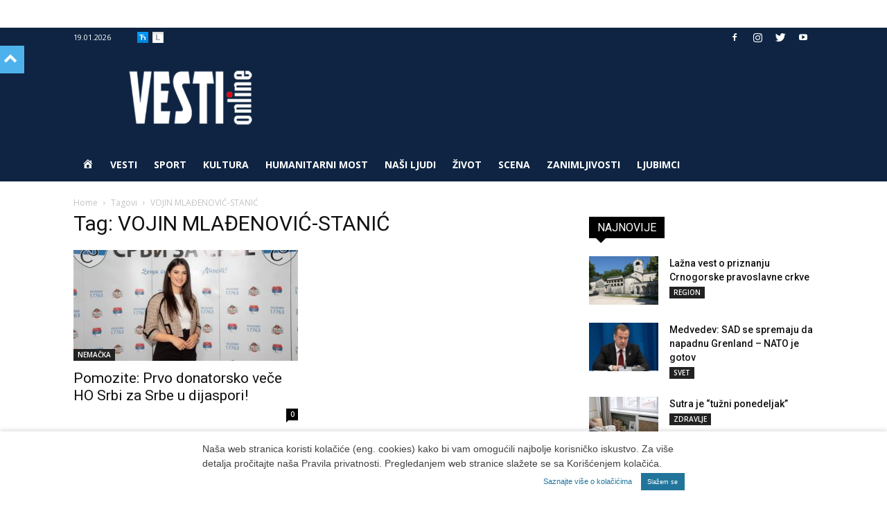

--- FILE ---
content_type: text/html; charset=UTF-8
request_url: https://www.vesti-online.com/tag/vojin-mladenovic-stanic/
body_size: 20171
content:
<!doctype html >
<!--[if IE 8]>    <html class="ie8" lang="en"> <![endif]-->
<!--[if IE 9]>    <html class="ie9" lang="en"> <![endif]-->
<!--[if gt IE 8]><!--> <html lang="en-US"> <!--<![endif]-->
<head>
    <meta charset="UTF-8" />
    <meta name="viewport" content="width=device-width, initial-scale=1.0">
        <style>
	/* Custom BSA_PRO Styles */

	/* fonts */

	/* form */
	.bsaProOrderingForm { background-color: #020202 !important; color: #ffffff !important; }
	.bsaProInput input,
	.bsaProInput input[type='file'],
	.bsaProSelectSpace select,
	.bsaProInputsRight .bsaInputInner,
	.bsaProInputsRight .bsaInputInner label { background-color: #ff3d3d !important; color: #532670 !important; }
	.bsaProPrice  { color: #841f23 !important; }
	.bsaProDiscount  { background-color: #cccccc !important; color: #e0e0e0 !important; }
	.bsaProOrderingForm .bsaProSubmit,
	.bsaProOrderingForm .bsaProSubmit:hover,
	.bsaProOrderingForm .bsaProSubmit:active { background-color: #c6c6c6 !important; color: #7c7c7c !important; }

	/* alerts */
	.bsaProAlert,
	.bsaProAlert > a,
	.bsaProAlert > a:hover,
	.bsaProAlert > a:focus {  }
	.bsaProAlertSuccess {  }
	.bsaProAlertFailed {  }

	/* stats */
	.bsaStatsWrapper .ct-chart .ct-series.ct-series-b .ct-bar,
	.bsaStatsWrapper .ct-chart .ct-series.ct-series-b .ct-line,
	.bsaStatsWrapper .ct-chart .ct-series.ct-series-b .ct-point,
	.bsaStatsWrapper .ct-chart .ct-series.ct-series-b .ct-slice.ct-donut { stroke: #673AB7 !important; }

	.bsaStatsWrapper  .ct-chart .ct-series.ct-series-a .ct-bar,
	.bsaStatsWrapper .ct-chart .ct-series.ct-series-a .ct-line,
	.bsaStatsWrapper .ct-chart .ct-series.ct-series-a .ct-point,
	.bsaStatsWrapper .ct-chart .ct-series.ct-series-a .ct-slice.ct-donut { stroke: #FBCD39 !important; }

	/* Custom CSS */
	</style>		<script id="wp-gdpr-cookie-notice-script-utils" type="text/javascript">
					( function( exports ) {
			function isGoogleBot() {
				return navigator.userAgent && ( -1 !== navigator.userAgent.indexOf( 'Googlebot' ) || -1 !== navigator.userAgent.indexOf( 'Speed Insights' ) );
			}

			function cookiesAccepted( cookieType ) {
				var cookieParts = ( '; ' + document.cookie ).split( '; wp_gdpr_cookie_preferences=' );
				var cookie      = 2 === cookieParts.length ? cookieParts.pop().split( ';' ).shift() : '';

				cookieType = cookieType || 'functional';

				if ( ! cookie.length ) {
					return false;
				}

				try {
					cookie = JSON.parse( decodeURIComponent( cookie ) );
				} catch ( error ) {
					return false;
				}

				if ( ! cookie.last_modified || cookie.last_modified < 1560644006) {
					return false;
				}

				if ( ! cookie[ cookieType ] ) {
					return false;
				}

				return true;
			}

			function onAcceptCookies( callback ) {
				document.addEventListener( 'wpGdprCookieNotice.acceptCookies', function() {
					callback( exports.wpGdprCookieNoticeUtils );
				});
			}

			function isNoticeActive() {
				if ( cookiesAccepted() ) {
					return false;
				}

				if ( isGoogleBot() ) {
					return false;
				}

				return true;
			}

			exports.wpGdprCookieNoticeUtils = {
				cookiesAccepted: cookiesAccepted,
				onAcceptCookies: onAcceptCookies,
				isNoticeActive: isNoticeActive
			};
		})( window );
				</script>
		<meta name='robots' content='index, follow, max-image-preview:large, max-snippet:-1, max-video-preview:-1' />

	<!-- This site is optimized with the Yoast SEO plugin v23.7 - https://yoast.com/wordpress/plugins/seo/ -->
	<title>VOJIN MLAĐENOVIĆ-STANIĆ Архиве - Vesti online</title>
	<link rel="canonical" href="https://www.vesti-online.com/tag/vojin-mladenovic-stanic/" />
	<meta property="og:locale" content="en_US" />
	<meta property="og:type" content="article" />
	<meta property="og:title" content="VOJIN MLAĐENOVIĆ-STANIĆ Архиве - Vesti online" />
	<meta property="og:url" content="https://www.vesti-online.com/tag/vojin-mladenovic-stanic/" />
	<meta property="og:site_name" content="Vesti online" />
	<meta name="twitter:card" content="summary_large_image" />
	<script type="application/ld+json" class="yoast-schema-graph">{"@context":"https://schema.org","@graph":[{"@type":"CollectionPage","@id":"https://www.vesti-online.com/tag/vojin-mladenovic-stanic/","url":"https://www.vesti-online.com/tag/vojin-mladenovic-stanic/","name":"VOJIN MLAĐENOVIĆ-STANIĆ Архиве - Vesti online","isPartOf":{"@id":"https://www.vesti-online.com/#website"},"primaryImageOfPage":{"@id":"https://www.vesti-online.com/tag/vojin-mladenovic-stanic/#primaryimage"},"image":{"@id":"https://www.vesti-online.com/tag/vojin-mladenovic-stanic/#primaryimage"},"thumbnailUrl":"https://www.vesti-online.com/wp-content/uploads/2024/05/1-SZS-E-PR-tekst-14.05.2024.jpg","breadcrumb":{"@id":"https://www.vesti-online.com/tag/vojin-mladenovic-stanic/#breadcrumb"},"inLanguage":"en-US"},{"@type":"ImageObject","inLanguage":"en-US","@id":"https://www.vesti-online.com/tag/vojin-mladenovic-stanic/#primaryimage","url":"https://www.vesti-online.com/wp-content/uploads/2024/05/1-SZS-E-PR-tekst-14.05.2024.jpg","contentUrl":"https://www.vesti-online.com/wp-content/uploads/2024/05/1-SZS-E-PR-tekst-14.05.2024.jpg","width":1600,"height":1066,"caption":"Anđeoski glas: Branka Zečević"},{"@type":"BreadcrumbList","@id":"https://www.vesti-online.com/tag/vojin-mladenovic-stanic/#breadcrumb","itemListElement":[{"@type":"ListItem","position":1,"name":"Почетна","item":"https://www.vesti-online.com/"},{"@type":"ListItem","position":2,"name":"VOJIN MLAĐENOVIĆ-STANIĆ"}]},{"@type":"WebSite","@id":"https://www.vesti-online.com/#website","url":"https://www.vesti-online.com/","name":"Vesti online","description":"","potentialAction":[{"@type":"SearchAction","target":{"@type":"EntryPoint","urlTemplate":"https://www.vesti-online.com/?s={search_term_string}"},"query-input":{"@type":"PropertyValueSpecification","valueRequired":true,"valueName":"search_term_string"}}],"inLanguage":"en-US"}]}</script>
	<!-- / Yoast SEO plugin. -->


<link rel="alternate" type="application/rss+xml" title="Vesti online &raquo; Feed" href="https://www.vesti-online.com/feed/" />
<!-- managing ads with Advanced Ads – https://wpadvancedads.com/ -->		<script>
			//@formatter:off
			/**
  * based on domready (c) Dustin Diaz 2014 - License MIT
  * https://github.com/ded/domready
  */
advanced_ads_ready = ( function() {
  var fns = [], listener
    , doc = typeof document === 'object' && document
    , hack = doc && doc.documentElement.doScroll
    , domContentLoaded = 'DOMContentLoaded'
    , loaded = doc && (hack ? /^loaded|^c/ : /^loaded|^i|^c/).test(doc.readyState)

  if (!loaded && doc){
    listener = function () {
	  doc.removeEventListener(domContentLoaded, listener)
	  window.removeEventListener( "load", listener );
	  loaded = 1
	  while (listener = fns.shift()) listener()
	}
	  
	doc.addEventListener(domContentLoaded, listener )
	window.addEventListener( 'load', listener );
  }

  return function (fn) {
    loaded ? setTimeout(fn, 0) : fns.push(fn)
  }
} )();
</script><link rel='stylesheet' id='vo-stats-css-css' href='https://www.vesti-online.com/wp-content/plugins/vo-statistics/css/statistics.css?ver=5fb0a8dfec089e1b2cb22266dab6b05e' type='text/css' media='all' />
<link rel='stylesheet' id='dashicons-css' href='https://www.vesti-online.com/wp-includes/css/dashicons.css?ver=5fb0a8dfec089e1b2cb22266dab6b05e' type='text/css' media='all' />
<link rel='stylesheet' id='menu-icons-extra-css' href='https://www.vesti-online.com/wp-content/plugins/menu-icons/css/extra.css?ver=0.13.15' type='text/css' media='all' />
<style id='pdfemb-pdf-embedder-viewer-style-inline-css' type='text/css'>
.wp-block-pdfemb-pdf-embedder-viewer{max-width:none}

</style>
<link rel='stylesheet' id='unslider-css-css' href='https://www.vesti-online.com/wp-content/plugins/advanced-ads-slider/public/assets/css/unslider.css?ver=1.4.5' type='text/css' media='all' />
<link rel='stylesheet' id='slider-css-css' href='https://www.vesti-online.com/wp-content/plugins/advanced-ads-slider/public/assets/css/slider.css?ver=1.4.5' type='text/css' media='all' />
<link rel='stylesheet' id='buy_sell_ads_pro_main_stylesheet-css' href='https://www.vesti-online.com/wp-content/plugins/bsa-plugin-pro-scripteo/frontend/css/asset/style.css?v=4.3.1&#038;ver=5fb0a8dfec089e1b2cb22266dab6b05e' type='text/css' media='all' />
<link rel='stylesheet' id='buy_sell_ads_pro_user_panel-css' href='https://www.vesti-online.com/wp-content/plugins/bsa-plugin-pro-scripteo/frontend/css/asset/user-panel.css?ver=5fb0a8dfec089e1b2cb22266dab6b05e' type='text/css' media='all' />
<link rel='stylesheet' id='buy_sell_ads_pro_template_stylesheet-css' href='https://www.vesti-online.com/wp-content/plugins/bsa-plugin-pro-scripteo/frontend/css/all.css?ver=5fb0a8dfec089e1b2cb22266dab6b05e' type='text/css' media='all' />
<link rel='stylesheet' id='buy_sell_ads_pro_animate_stylesheet-css' href='https://www.vesti-online.com/wp-content/plugins/bsa-plugin-pro-scripteo/frontend/css/asset/animate.css?ver=5fb0a8dfec089e1b2cb22266dab6b05e' type='text/css' media='all' />
<link rel='stylesheet' id='buy_sell_ads_pro_chart_stylesheet-css' href='https://www.vesti-online.com/wp-content/plugins/bsa-plugin-pro-scripteo/frontend/css/asset/chart.css?ver=5fb0a8dfec089e1b2cb22266dab6b05e' type='text/css' media='all' />
<link rel='stylesheet' id='buy_sell_ads_pro_carousel_stylesheet-css' href='https://www.vesti-online.com/wp-content/plugins/bsa-plugin-pro-scripteo/frontend/css/asset/bsa.carousel.css?ver=5fb0a8dfec089e1b2cb22266dab6b05e' type='text/css' media='all' />
<link rel='stylesheet' id='buy_sell_ads_pro_materialize_stylesheet-css' href='https://www.vesti-online.com/wp-content/plugins/bsa-plugin-pro-scripteo/frontend/css/asset/material-design.css?ver=5fb0a8dfec089e1b2cb22266dab6b05e' type='text/css' media='all' />
<link rel='stylesheet' id='jquery-ui-css' href='https://www.vesti-online.com/wp-content/plugins/bsa-plugin-pro-scripteo/frontend/css/asset/ui-datapicker.css?ver=5fb0a8dfec089e1b2cb22266dab6b05e' type='text/css' media='all' />
<link rel='stylesheet' id='crp-public-css' href='https://www.vesti-online.com/wp-content/plugins/custom-related-posts/dist/public.css?ver=1.6.4' type='text/css' media='all' />
<link rel='stylesheet' id='sp-news-public-css' href='https://www.vesti-online.com/wp-content/plugins/sp-news-and-widget/assets/css/wpnw-public.css?ver=5.0.1' type='text/css' media='all' />
<link rel='stylesheet' id='td-plugin-framework-css' href='https://www.vesti-online.com/wp-content/plugins/td-api-plugin/css/style.css?ver=5fb0a8dfec089e1b2cb22266dab6b05e' type='text/css' media='all' />
<link rel='stylesheet' id='source-affix-plugin-styles-css' href='https://www.vesti-online.com/wp-content/plugins/source-affix/assets/css/public.css?ver=2.0.0' type='text/css' media='all' />
<link rel='stylesheet' id='td-plugin-multi-purpose-css' href='https://www.vesti-online.com/wp-content/plugins/td-composer/td-multi-purpose/style.css?ver=3328da2481dfce47ccb29fd8f8bc649a' type='text/css' media='all' />
<link rel='stylesheet' id='google-fonts-style-css' href='https://fonts.googleapis.com/css?family=Open+Sans%3A300italic%2C400%2C400italic%2C600%2C600italic%2C700%7CRoboto%3A300%2C400%2C400italic%2C500%2C500italic%2C700%2C900&#038;ver=9.6.1' type='text/css' media='all' />
<link rel='stylesheet' id='addtoany-css' href='https://www.vesti-online.com/wp-content/plugins/add-to-any/addtoany.min.css?ver=1.16' type='text/css' media='all' />
<link rel='stylesheet' id='td-theme-css' href='https://www.vesti-online.com/wp-content/themes/Newspaper/style.css?ver=9.6.1' type='text/css' media='all' />
<link rel='stylesheet' id='td-theme-child-css' href='https://www.vesti-online.com/wp-content/themes/Newspaper-child/style.css?ver=9.6.1c' type='text/css' media='all' />
<script type="text/javascript" id="addtoany-core-js-before">
/* <![CDATA[ */
window.a2a_config=window.a2a_config||{};a2a_config.callbacks=[];a2a_config.overlays=[];a2a_config.templates={};
/* ]]> */
</script>
<script type="text/javascript" defer src="https://static.addtoany.com/menu/page.js" id="addtoany-core-js"></script>
<script type="text/javascript" src="https://www.vesti-online.com/wp-content/plugins/enable-jquery-migrate-helper/js/jquery/jquery-1.12.4-wp.js?ver=1.12.4-wp" id="jquery-core-js"></script>
<script type="text/javascript" src="https://www.vesti-online.com/wp-content/plugins/enable-jquery-migrate-helper/js/jquery-migrate/jquery-migrate-1.4.1-wp.js?ver=1.4.1-wp" id="jquery-migrate-js"></script>
<script type="text/javascript" defer src="https://www.vesti-online.com/wp-content/plugins/add-to-any/addtoany.min.js?ver=1.1" id="addtoany-jquery-js"></script>
<script type="text/javascript" src="https://www.vesti-online.com/wp-content/plugins/advanced-ads-slider/public/assets/js/unslider.min.js?ver=1.4.5" id="unslider-js-js"></script>
<script type="text/javascript" src="https://www.vesti-online.com/wp-content/plugins/advanced-ads-slider/public/assets/js/jquery.event.move.js?ver=1.4.5" id="unslider-move-js-js"></script>
<script type="text/javascript" src="https://www.vesti-online.com/wp-content/plugins/advanced-ads-slider/public/assets/js/jquery.event.swipe.js?ver=1.4.5" id="unslider-swipe-js-js"></script>
<script type="text/javascript" id="thickbox-js-extra">
/* <![CDATA[ */
var thickboxL10n = {"next":"Next >","prev":"< Prev","image":"Image","of":"of","close":"Close","noiframes":"This feature requires inline frames. You have iframes disabled or your browser does not support them.","loadingAnimation":"https:\/\/www.vesti-online.com\/wp-includes\/js\/thickbox\/loadingAnimation.gif"};
/* ]]> */
</script>
<script type="text/javascript" src="https://www.vesti-online.com/wp-includes/js/thickbox/thickbox.js?ver=3.1-20121105" id="thickbox-js"></script>
<script type="text/javascript" src="https://www.vesti-online.com/wp-includes/js/underscore.min.js?ver=1.13.4" id="underscore-js"></script>
<script type="text/javascript" src="https://www.vesti-online.com/wp-includes/js/shortcode.js?ver=5fb0a8dfec089e1b2cb22266dab6b05e" id="shortcode-js"></script>
<script type="text/javascript" src="https://www.vesti-online.com/wp-admin/js/media-upload.js?ver=5fb0a8dfec089e1b2cb22266dab6b05e" id="media-upload-js"></script>
<script type="text/javascript" src="https://www.vesti-online.com/wp-content/plugins/bsa-plugin-pro-scripteo/frontend/js/script.js?ver=5fb0a8dfec089e1b2cb22266dab6b05e" id="buy_sell_ads_pro_js_script-js"></script>
<script type="text/javascript" src="https://www.vesti-online.com/wp-content/plugins/bsa-plugin-pro-scripteo/frontend/js/jquery.viewportchecker.js?ver=5fb0a8dfec089e1b2cb22266dab6b05e" id="buy_sell_ads_pro_viewport_checker_js_script-js"></script>
<script type="text/javascript" src="https://www.vesti-online.com/wp-content/plugins/bsa-plugin-pro-scripteo/frontend/js/chart.js?ver=5fb0a8dfec089e1b2cb22266dab6b05e" id="buy_sell_ads_pro_chart_js_script-js"></script>
<script type="text/javascript" src="https://www.vesti-online.com/wp-content/plugins/bsa-plugin-pro-scripteo/frontend/js/bsa.carousel.js?ver=5fb0a8dfec089e1b2cb22266dab6b05e" id="buy_sell_ads_pro_carousel_js_script-js"></script>
<script type="text/javascript" src="https://www.vesti-online.com/wp-content/plugins/bsa-plugin-pro-scripteo/frontend/js/jquery.simplyscroll.js?ver=5fb0a8dfec089e1b2cb22266dab6b05e" id="buy_sell_ads_pro_simply_scroll_js_script-js"></script>
<script type="text/javascript" src="https://www.vesti-online.com/wp-content/plugins/advanced-ads/public/assets/js/advanced.js?ver=1.17.2" id="advanced-ads-advanced-js-js"></script>
<script type="text/javascript" id="advanced-ads-responsive-js-extra">
/* <![CDATA[ */
var advanced_ads_responsive = {"reload_on_resize":"1"};
/* ]]> */
</script>
<script type="text/javascript" src="https://www.vesti-online.com/wp-content/plugins/advanced-ads-responsive/public/assets/js/script.js?ver=1.8.9" id="advanced-ads-responsive-js"></script>
<script type="text/javascript" id="advanced_ads_pro/visitor_conditions-js-extra">
/* <![CDATA[ */
var advanced_ads_pro_visitor_conditions = {"referrer_cookie_name":"advanced_ads_pro_visitor_referrer","referrer_exdays":"365","page_impr_cookie_name":"advanced_ads_page_impressions","page_impr_exdays":"3650"};
/* ]]> */
</script>
<script type="text/javascript" src="https://www.vesti-online.com/wp-content/plugins/advanced-ads-pro/modules/advanced-visitor-conditions/inc/conditions.min.js?ver=2.6.2" id="advanced_ads_pro/visitor_conditions-js"></script>
<script type="text/javascript" src="https://www.vesti-online.com/wp-content/plugins/advanced-ads-pro/assets/advanced-ads-pro.js?ver=2.6.2" id="advanced-ds-pro/front-js"></script>
<script type="text/javascript" src="https://www.vesti-online.com/wp-content/plugins/advanced-ads-pro/modules/cache-busting/inc/postscribe.js?ver=2.0.8" id="krux/postscribe-js"></script>
<script type="text/javascript" id="advanced-ads-pro/cache_busting-js-extra">
/* <![CDATA[ */
var advanced_ads_pro_ajax_object = {"ajax_url":"https:\/\/www.vesti-online.com\/wp-admin\/admin-ajax.php","lazy_load_module_enabled":"","lazy_load":{"default_offset":0,"offsets":[]},"moveintohidden":""};
/* ]]> */
</script>
<script type="text/javascript" src="https://www.vesti-online.com/wp-content/plugins/advanced-ads-pro/modules/cache-busting/inc/base.js?ver=2.6.2" id="advanced-ads-pro/cache_busting-js"></script>
<script type="text/javascript" src="https://www.vesti-online.com/wp-content/themes/Newspaper-child/js/js.cookie.js?ver=5fb0a8dfec089e1b2cb22266dab6b05e" id="kd-transliterate-cookie-js"></script>
<script type="text/javascript" src="https://www.vesti-online.com/wp-content/themes/Newspaper-child/js/jquery.transliterate-min.js?ver=1.1.1" id="kd-transliterate-jquery-js"></script>
<script type="text/javascript" src="https://www.vesti-online.com/wp-content/themes/Newspaper-child/js/transliterate.js?ver=1.1.1" id="kd-transliterate-js-js"></script>
<script type="text/javascript" src="https://www.vesti-online.com/wp-content/themes/Newspaper-child/js/imageauthor.js?ver=1.0" id="kd-imageauthor-js-js"></script>
<script type="text/javascript" id="vo-stats-js-js-extra">
/* <![CDATA[ */
var statsAjax = {"ajaxurl":"https:\/\/www.vesti-online.com\/wp-admin\/admin-ajax.php"};
/* ]]> */
</script>
<script type="text/javascript" src="https://www.vesti-online.com/wp-content/plugins/vo-statistics/js/vo-stats.js?ver=5fb0a8dfec089e1b2cb22266dab6b05e" id="vo-stats-js-js"></script>

<link rel='stylesheet' id='778747-css' href='//www.vesti-online.com/wp-content/uploads/custom-css-js/778747.css?v=9833' type="text/css" media='all' />
<script type="text/javascript">
		var advadsCfpQueue = [];
		var advadsCfpAd = function( adID ){
			if ( 'undefined' == typeof advadsProCfp ) { advadsCfpQueue.push( adID ) } else { advadsProCfp.addElement( adID ) }
		};
		</script>			<script>
				window.tdwGlobal = {"adminUrl":"https:\/\/www.vesti-online.com\/wp-admin\/","wpRestNonce":"cff317c710","wpRestUrl":"https:\/\/www.vesti-online.com\/wp-json\/","permalinkStructure":"\/%postname%\/"};
			</script>
			<!--[if lt IE 9]><script src="https://cdnjs.cloudflare.com/ajax/libs/html5shiv/3.7.3/html5shiv.js"></script><![endif]-->
            <!-- VO Stats 0.3.1 -->
        <script>
            window.vo_stats_nonce = '89045466ee';
            window.vo_post_id = '776335';
            window.vo_data = 'eyJpcCI6IjE4LjIyNC40My44MCIsInNlc3Npb24iOiJkZTducnVjZmpuOThxdHY0MG5oNWtqdnQ4ciIsInBhdGgiOiJcL3RhZ1wvdm9qaW4tbWxhZGVub3ZpYy1zdGFuaWNcLyJ9';
        </script>
        <style type="text/css">.recentcomments a{display:inline !important;padding:0 !important;margin:0 !important;}</style>
<!-- JS generated by theme -->

<script>
    
    

	    var tdBlocksArray = []; //here we store all the items for the current page

	    //td_block class - each ajax block uses a object of this class for requests
	    function tdBlock() {
		    this.id = '';
		    this.block_type = 1; //block type id (1-234 etc)
		    this.atts = '';
		    this.td_column_number = '';
		    this.td_current_page = 1; //
		    this.post_count = 0; //from wp
		    this.found_posts = 0; //from wp
		    this.max_num_pages = 0; //from wp
		    this.td_filter_value = ''; //current live filter value
		    this.is_ajax_running = false;
		    this.td_user_action = ''; // load more or infinite loader (used by the animation)
		    this.header_color = '';
		    this.ajax_pagination_infinite_stop = ''; //show load more at page x
	    }


        // td_js_generator - mini detector
        (function(){
            var htmlTag = document.getElementsByTagName("html")[0];

	        if ( navigator.userAgent.indexOf("MSIE 10.0") > -1 ) {
                htmlTag.className += ' ie10';
            }

            if ( !!navigator.userAgent.match(/Trident.*rv\:11\./) ) {
                htmlTag.className += ' ie11';
            }

	        if ( navigator.userAgent.indexOf("Edge") > -1 ) {
                htmlTag.className += ' ieEdge';
            }

            if ( /(iPad|iPhone|iPod)/g.test(navigator.userAgent) ) {
                htmlTag.className += ' td-md-is-ios';
            }

            var user_agent = navigator.userAgent.toLowerCase();
            if ( user_agent.indexOf("android") > -1 ) {
                htmlTag.className += ' td-md-is-android';
            }

            if ( -1 !== navigator.userAgent.indexOf('Mac OS X')  ) {
                htmlTag.className += ' td-md-is-os-x';
            }

            if ( /chrom(e|ium)/.test(navigator.userAgent.toLowerCase()) ) {
               htmlTag.className += ' td-md-is-chrome';
            }

            if ( -1 !== navigator.userAgent.indexOf('Firefox') ) {
                htmlTag.className += ' td-md-is-firefox';
            }

            if ( -1 !== navigator.userAgent.indexOf('Safari') && -1 === navigator.userAgent.indexOf('Chrome') ) {
                htmlTag.className += ' td-md-is-safari';
            }

            if( -1 !== navigator.userAgent.indexOf('IEMobile') ){
                htmlTag.className += ' td-md-is-iemobile';
            }

        })();




        var tdLocalCache = {};

        ( function () {
            "use strict";

            tdLocalCache = {
                data: {},
                remove: function (resource_id) {
                    delete tdLocalCache.data[resource_id];
                },
                exist: function (resource_id) {
                    return tdLocalCache.data.hasOwnProperty(resource_id) && tdLocalCache.data[resource_id] !== null;
                },
                get: function (resource_id) {
                    return tdLocalCache.data[resource_id];
                },
                set: function (resource_id, cachedData) {
                    tdLocalCache.remove(resource_id);
                    tdLocalCache.data[resource_id] = cachedData;
                }
            };
        })();

    
    
var td_viewport_interval_list=[{"limitBottom":767,"sidebarWidth":228},{"limitBottom":1018,"sidebarWidth":300},{"limitBottom":1140,"sidebarWidth":324}];
var td_animation_stack_effect="type0";
var tds_animation_stack=true;
var td_animation_stack_specific_selectors=".entry-thumb, img";
var td_animation_stack_general_selectors=".td-animation-stack img, .td-animation-stack .entry-thumb, .post img";
var td_ajax_url="https:\/\/www.vesti-online.com\/wp-admin\/admin-ajax.php?td_theme_name=Newspaper&v=9.6.1";
var td_get_template_directory_uri="https:\/\/www.vesti-online.com\/wp-content\/themes\/Newspaper";
var tds_snap_menu="snap";
var tds_logo_on_sticky="";
var tds_header_style="";
var td_please_wait="Please wait...";
var td_email_user_pass_incorrect="User or password incorrect!";
var td_email_user_incorrect="Email or username incorrect!";
var td_email_incorrect="Email incorrect!";
var tds_more_articles_on_post_enable="";
var tds_more_articles_on_post_time_to_wait="";
var tds_more_articles_on_post_pages_distance_from_top=0;
var tds_theme_color_site_wide="#4db2ec";
var tds_smart_sidebar="";
var tdThemeName="Newspaper";
var td_magnific_popup_translation_tPrev="Previous (Left arrow key)";
var td_magnific_popup_translation_tNext="Next (Right arrow key)";
var td_magnific_popup_translation_tCounter="%curr% of %total%";
var td_magnific_popup_translation_ajax_tError="The content from %url% could not be loaded.";
var td_magnific_popup_translation_image_tError="The image #%curr% could not be loaded.";
var tdDateNamesI18n={"month_names":["January","February","March","April","May","June","July","August","September","October","November","December"],"month_names_short":["Jan","Feb","Mar","Apr","May","Jun","Jul","Aug","Sep","Oct","Nov","Dec"],"day_names":["Sunday","Monday","Tuesday","Wednesday","Thursday","Friday","Saturday"],"day_names_short":["Sun","Mon","Tue","Wed","Thu","Fri","Sat"]};
var td_ad_background_click_link="";
var td_ad_background_click_target="";
</script>


<!-- Header style compiled by theme -->

<style>
    
.td-header-wrap .td-header-top-menu-full,
    .td-header-wrap .top-header-menu .sub-menu {
        background-color: #0e2442;
    }
    .td-header-style-8 .td-header-top-menu-full {
        background-color: transparent;
    }
    .td-header-style-8 .td-header-top-menu-full .td-header-top-menu {
        background-color: #0e2442;
        padding-left: 15px;
        padding-right: 15px;
    }

    .td-header-wrap .td-header-top-menu-full .td-header-top-menu,
    .td-header-wrap .td-header-top-menu-full {
        border-bottom: none;
    }


    
    .td-header-wrap .td-header-menu-wrap-full,
    .td-header-menu-wrap.td-affix,
    .td-header-style-3 .td-header-main-menu,
    .td-header-style-3 .td-affix .td-header-main-menu,
    .td-header-style-4 .td-header-main-menu,
    .td-header-style-4 .td-affix .td-header-main-menu,
    .td-header-style-8 .td-header-menu-wrap.td-affix,
    .td-header-style-8 .td-header-top-menu-full {
		background-color: #0e2442;
    }


    .td-boxed-layout .td-header-style-3 .td-header-menu-wrap,
    .td-boxed-layout .td-header-style-4 .td-header-menu-wrap,
    .td-header-style-3 .td_stretch_content .td-header-menu-wrap,
    .td-header-style-4 .td_stretch_content .td-header-menu-wrap {
    	background-color: #0e2442 !important;
    }


    @media (min-width: 1019px) {
        .td-header-style-1 .td-header-sp-recs,
        .td-header-style-1 .td-header-sp-logo {
            margin-bottom: 28px;
        }
    }

    @media (min-width: 768px) and (max-width: 1018px) {
        .td-header-style-1 .td-header-sp-recs,
        .td-header-style-1 .td-header-sp-logo {
            margin-bottom: 14px;
        }
    }

    .td-header-style-7 .td-header-top-menu {
        border-bottom: none;
    }
    
    
    
    .td-header-menu-wrap.td-affix,
    .td-header-style-3 .td-affix .td-header-main-menu,
    .td-header-style-4 .td-affix .td-header-main-menu,
    .td-header-style-8 .td-header-menu-wrap.td-affix {
        background-color: #0e2442;
    }


    
    .sf-menu > .current-menu-item > a:after,
    .sf-menu > .current-menu-ancestor > a:after,
    .sf-menu > .current-category-ancestor > a:after,
    .sf-menu > li:hover > a:after,
    .sf-menu > .sfHover > a:after,
    .td_block_mega_menu .td-next-prev-wrap a:hover,
    .td-mega-span .td-post-category:hover,
    .td-header-wrap .black-menu .sf-menu > li > a:hover,
    .td-header-wrap .black-menu .sf-menu > .current-menu-ancestor > a,
    .td-header-wrap .black-menu .sf-menu > .sfHover > a,
    .td-header-wrap .black-menu .sf-menu > .current-menu-item > a,
    .td-header-wrap .black-menu .sf-menu > .current-menu-ancestor > a,
    .td-header-wrap .black-menu .sf-menu > .current-category-ancestor > a {
        background-color: #dd3333;
    }


    .td_block_mega_menu .td-next-prev-wrap a:hover {
        border-color: #dd3333;
    }

    .header-search-wrap .td-drop-down-search:before {
        border-color: transparent transparent #dd3333 transparent;
    }

    .td_mega_menu_sub_cats .cur-sub-cat,
    .td_mod_mega_menu:hover .entry-title a,
    .td-theme-wrap .sf-menu ul .td-menu-item > a:hover,
    .td-theme-wrap .sf-menu ul .sfHover > a,
    .td-theme-wrap .sf-menu ul .current-menu-ancestor > a,
    .td-theme-wrap .sf-menu ul .current-category-ancestor > a,
    .td-theme-wrap .sf-menu ul .current-menu-item > a {
        color: #dd3333;
    }
    
    
    
    .td-header-wrap .td-header-menu-wrap .sf-menu > li > a,
    .td-header-wrap .td-header-menu-social .td-social-icon-wrap a,
    .td-header-style-4 .td-header-menu-social .td-social-icon-wrap i,
    .td-header-style-5 .td-header-menu-social .td-social-icon-wrap i,
    .td-header-style-6 .td-header-menu-social .td-social-icon-wrap i,
    .td-header-style-12 .td-header-menu-social .td-social-icon-wrap i,
    .td-header-wrap .header-search-wrap #td-header-search-button .td-icon-search {
        color: #ffffff;
    }
    .td-header-wrap .td-header-menu-social + .td-search-wrapper #td-header-search-button:before {
      background-color: #ffffff;
    }
    
    
    .td-header-wrap .td-header-menu-wrap.td-affix .sf-menu > li > a,
    .td-header-wrap .td-affix .td-header-menu-social .td-social-icon-wrap a,
    .td-header-style-4 .td-affix .td-header-menu-social .td-social-icon-wrap i,
    .td-header-style-5 .td-affix .td-header-menu-social .td-social-icon-wrap i,
    .td-header-style-6 .td-affix .td-header-menu-social .td-social-icon-wrap i,
    .td-header-style-12 .td-affix .td-header-menu-social .td-social-icon-wrap i,
    .td-header-wrap .td-affix .header-search-wrap .td-icon-search {
        color: #ffffff;
    }
    .td-header-wrap .td-affix .td-header-menu-social + .td-search-wrapper #td-header-search-button:before {
      background-color: #ffffff;
    }

    
    .td-header-wrap .td-header-menu-social .td-social-icon-wrap a {
        color: #ffffff;
    }

    
    @media (max-width: 767px) {
        body .td-header-wrap .td-header-main-menu {
            background-color: #0e2442 !important;
        }
    }


    
    .td-banner-wrap-full,
    .td-header-style-11 .td-logo-wrap-full {
        background-color: #0e2442;
    }

    .td-header-style-11 .td-logo-wrap-full {
        border-bottom: 0;
    }

    @media (min-width: 1019px) {
        .td-header-style-2 .td-header-sp-recs,
        .td-header-style-5 .td-a-rec-id-header > div,
        .td-header-style-5 .td-g-rec-id-header > .adsbygoogle,
        .td-header-style-6 .td-a-rec-id-header > div,
        .td-header-style-6 .td-g-rec-id-header > .adsbygoogle,
        .td-header-style-7 .td-a-rec-id-header > div,
        .td-header-style-7 .td-g-rec-id-header > .adsbygoogle,
        .td-header-style-8 .td-a-rec-id-header > div,
        .td-header-style-8 .td-g-rec-id-header > .adsbygoogle,
        .td-header-style-12 .td-a-rec-id-header > div,
        .td-header-style-12 .td-g-rec-id-header > .adsbygoogle {
            margin-bottom: 24px !important;
        }
    }

    @media (min-width: 768px) and (max-width: 1018px) {
        .td-header-style-2 .td-header-sp-recs,
        .td-header-style-5 .td-a-rec-id-header > div,
        .td-header-style-5 .td-g-rec-id-header > .adsbygoogle,
        .td-header-style-6 .td-a-rec-id-header > div,
        .td-header-style-6 .td-g-rec-id-header > .adsbygoogle,
        .td-header-style-7 .td-a-rec-id-header > div,
        .td-header-style-7 .td-g-rec-id-header > .adsbygoogle,
        .td-header-style-8 .td-a-rec-id-header > div,
        .td-header-style-8 .td-g-rec-id-header > .adsbygoogle,
        .td-header-style-12 .td-a-rec-id-header > div,
        .td-header-style-12 .td-g-rec-id-header > .adsbygoogle {
            margin-bottom: 14px !important;
        }
    }

     
    .td-footer-wrapper,
    .td-footer-wrapper .td_block_template_7 .td-block-title > *,
    .td-footer-wrapper .td_block_template_17 .td-block-title,
    .td-footer-wrapper .td-block-title-wrap .td-wrapper-pulldown-filter {
        background-color: #0e2442;
    }

    
    .td-sub-footer-container {
        background-color: #0e2442;
    }

    
    .td-sub-footer-container,
    .td-subfooter-menu li a {
        color: #ffffff;
    }
</style>

<!-- Google tag (gtag.js) -->
<script async src="https://www.googletagmanager.com/gtag/js?id=G-4SGDB6331W"></script>
<script>
  window.dataLayer = window.dataLayer || [];
  function gtag(){dataLayer.push(arguments);}
  gtag('js', new Date());

  gtag('config', 'G-4SGDB6331W');
</script>

<script type="application/ld+json">
    {
        "@context": "http://schema.org",
        "@type": "BreadcrumbList",
        "itemListElement": [
            {
                "@type": "ListItem",
                "position": 1,
                "item": {
                    "@type": "WebSite",
                    "@id": "https://www.vesti-online.com/",
                    "name": "Home"
                }
            },
            {
                "@type": "ListItem",
                "position": 2,
                    "item": {
                    "@type": "WebPage",
                    "@id": "https://www.vesti-online.com/tag/vojin-mladenovic-stanic/",
                    "name": "VOJIN MLAĐENOVIĆ-STANIĆ"
                }
            }    
        ]
    }
</script>

<!-- Button style compiled by theme -->

<style>
    .tdm-header-style-1.td-header-wrap .td-header-top-menu-full,
                .tdm-header-style-1.td-header-wrap .top-header-menu .sub-menu,
                .tdm-header-style-2.td-header-wrap .td-header-top-menu-full,
                .tdm-header-style-2.td-header-wrap .top-header-menu .sub-menu,
                .tdm-header-style-3.td-header-wrap .td-header-top-menu-full,
                .tdm-header-style-3.td-header-wrap .top-header-menu .sub-menu{
                    background-color: #0e2442;
                }
				
				
                .tdm-menu-active-style3 .tdm-header.td-header-wrap .sf-menu > .current-menu-item > a,
                .tdm-menu-active-style3 .tdm-header.td-header-wrap .sf-menu > .current-menu-ancestor > a,
                .tdm-menu-active-style3 .tdm-header.td-header-wrap .sf-menu > .current-category-ancestor > a,
                .tdm-menu-active-style3 .tdm-header.td-header-wrap .sf-menu > li > a:hover,
                .tdm-menu-active-style3 .tdm-header.td-header-wrap .sf-menu > .sfHover > a {
                  color: #dd3333;
                }
                .tdm-menu-active-style4 .tdm-header .sf-menu > .current-menu-item > a,
                .tdm-menu-active-style4 .tdm-header .sf-menu > .current-menu-ancestor > a,
                .tdm-menu-active-style4 .tdm-header .sf-menu > .current-category-ancestor > a,
                .tdm-menu-active-style4 .tdm-header .sf-menu > li > a:hover,
                .tdm-menu-active-style4 .tdm-header .sf-menu > .sfHover > a {
                  border-color: #dd3333;
                }
                .tdm-menu-active-style5 .tdm-header .td-header-menu-wrap .sf-menu > .current-menu-item > a,
                .tdm-menu-active-style5 .tdm-header .td-header-menu-wrap .sf-menu > .current-menu-ancestor > a,
                .tdm-menu-active-style5 .tdm-header .td-header-menu-wrap .sf-menu > .current-category-ancestor > a,
                .tdm-menu-active-style5 .tdm-header .td-header-menu-wrap .sf-menu > li > a:hover,
                .tdm-menu-active-style5 .tdm-header .td-header-menu-wrap .sf-menu > .sfHover > a {
                  background-color: #dd3333;
                }
</style>

		<style id="wp-gdpr-cookie-notice-stylesheet" type="text/css">
						.wp-gdpr-cookie-notice-wrap {
				position: fixed;
				right: 0;
				left: 0;
				bottom: 0;
				z-index: 9999999999;
							}

			.wp-gdpr-cookie-notice {
				position: relative;
				border-width: 0px 0 0;
									box-shadow: 0 -3px 5px 0 rgba(0, 0, 0, 0.1);
							}
					.wp-gdpr-cookie-notice-wrap {
			background-color: rgba(0, 0, 0, 0.65);
		}

		.wp-gdpr-cookie-notice {
			padding: 0.75rem 1rem;
			font-size: 80%;
			line-height: 1.4;
			color: #404040;
			background-color: #ffffff;
			border-color: #cccccc;
			border-style: solid;
		}

		.wp-gdpr-cookie-notice-inner {
			display: block;
			margin: 0 auto !important;
			max-width: 696px;
		}

		
		.wp-gdpr-cookie-notice a,
		.wp-gdpr-cookie-notice a:visited {
			color: #21759b;
		}

		.wp-gdpr-cookie-notice a:hover,
		.wp-gdpr-cookie-notice a:focus {
			color: #195874;
		}

		.wp-gdpr-cookie-notice-heading,
		.wp-gdpr-cookie-notice-content {
			margin-bottom: 0.2rem !important;
		}

		.wp-gdpr-cookie-notice-heading > * {
			margin: 0 !important;
			padding: 0 !important;
			font-size: 100%;
		}

		.wp-gdpr-cookie-notice-content > * {
			margin: 0 0 0.5rem !important;
			padding: 0 !important;
		}

		.wp-gdpr-cookie-notice-content > *:last-child {
			margin: 0 !important;
		}

		.wp-gdpr-cookie-notice-form {
			padding: 0 !important;
			background: transparent !important;
			box-shadow: none !important;
		}

		.wp-gdpr-cookie-notice-controls {
			display: flex;
			align-items: center;
			justify-content: flex-end;
		}

		.wp-gdpr-cookie-notice-controls > * {
			margin-right: 0.8rem;
		}

		.wp-gdpr-cookie-notice-controls > *:last-child {
			margin-right: 0;
		}

		.wp-gdpr-cookie-notice-toggles {
			display: block;
			margin: 0 0.8rem 0 0;
			padding: 0;
			border: 0;
			flex: 1;
			font-size: 80%;
		}

		.wp-gdpr-cookie-notice-toggle {
			display: block;
			float: left;
			margin-right: 0.8rem;
		}

		.wp-gdpr-cookie-notice-toggle input[type="checkbox"] {
			margin-right: 0.2rem;
		}

		.wp-gdpr-cookie-notice-toggle:last-child {
			margin-right: 0;
		}

		.wp-gdpr-cookie-notice-button {
			display: inline-block;
								padding: 0.4rem 0.6rem;
					font-size: 80%;
								color: #ffffff;
			background-color: #21759b;
			border: 0;
			border-radius: 0;
			appearance: none;
		}

		.wp-gdpr-cookie-notice-button:hover,
		.wp-gdpr-cookie-notice-button:focus {
			color: #ffffff;
			background-color: #195874;
		}
				</style>
			<style id="tdw-css-placeholder">
</style></head>

<body class="archive tag tag-vojin-mladenovic-stanic tag-107110 global-block-template-1 td-animation-stack-type0 td-full-layout" itemscope="itemscope" itemtype="https://schema.org/WebPage">

        <div class="td-scroll-up"><i class="td-icon-menu-up"></i></div>
    
    <div class="td-menu-background"></div>
<div id="td-mobile-nav">
    <div class="td-mobile-container">
        <!-- mobile menu top section -->
        <div class="td-menu-socials-wrap">
            <!-- socials -->
            <div class="td-menu-socials">
                
        <span class="td-social-icon-wrap">
            <a target="_blank" href="https://www.facebook.com/VestiOnlinecom" title="Facebook">
                <i class="td-icon-font td-icon-facebook"></i>
            </a>
        </span>
        <span class="td-social-icon-wrap">
            <a target="_blank" href="https://www.instagram.com/vestionlinecom/" title="Instagram">
                <i class="td-icon-font td-icon-instagram"></i>
            </a>
        </span>
        <span class="td-social-icon-wrap">
            <a target="_blank" href="https://twitter.com/VestiOnLine" title="Twitter">
                <i class="td-icon-font td-icon-twitter"></i>
            </a>
        </span>
        <span class="td-social-icon-wrap">
            <a target="_blank" href="https://www.youtube.com/channel/UCv0h2l1aTYAsQXcy3QYkioA" title="Youtube">
                <i class="td-icon-font td-icon-youtube"></i>
            </a>
        </span>            </div>
            <!-- close button -->
            <div class="td-mobile-close">
                <a href="#"><i class="td-icon-close-mobile"></i></a>
            </div>
        </div>

        <!-- login section -->
        
        <!-- menu section -->
        <div class="td-mobile-content">
            <div class="menu-td-demo-header-menu-container"><ul id="menu-td-demo-header-menu" class="td-mobile-main-menu"><li id="menu-item-23504" class="menu-item menu-item-type-post_type menu-item-object-page menu-item-home menu-item-first menu-item-23504"><a href="https://www.vesti-online.com/"><i class="_mi dashicons dashicons-admin-home" aria-hidden="true"></i><span class="visuallyhidden">Početna</span></a></li>
<li id="menu-item-23501" class="menu-item menu-item-type-post_type menu-item-object-page menu-item-23501"><a href="https://www.vesti-online.com/vesti/">VESTI</a></li>
<li id="menu-item-23500" class="menu-item menu-item-type-post_type menu-item-object-page menu-item-23500"><a href="https://www.vesti-online.com/sport/">SPORT</a></li>
<li id="menu-item-23502" class="menu-item menu-item-type-post_type menu-item-object-page menu-item-23502"><a href="https://www.vesti-online.com/kultura/">KULTURA</a></li>
<li id="menu-item-23503" class="menu-item menu-item-type-post_type menu-item-object-page menu-item-23503"><a href="https://www.vesti-online.com/humanitarni-most-2/">HUMANITARNI MOST</a></li>
<li id="menu-item-23507" class="menu-item menu-item-type-post_type menu-item-object-page menu-item-23507"><a href="https://www.vesti-online.com/nasi-ljudi/">NAŠI LJUDI</a></li>
<li id="menu-item-23497" class="menu-item menu-item-type-post_type menu-item-object-page menu-item-23497"><a href="https://www.vesti-online.com/zivot/">ŽIVOT</a></li>
<li id="menu-item-23563" class="menu-item menu-item-type-post_type menu-item-object-page menu-item-23563"><a href="https://www.vesti-online.com/scena/">SCENA</a></li>
<li id="menu-item-23496" class="menu-item menu-item-type-post_type menu-item-object-page menu-item-23496"><a href="https://www.vesti-online.com/zanimljivosti/">ZANIMLJIVOSTI</a></li>
<li id="menu-item-246336" class="menu-item menu-item-type-post_type menu-item-object-page menu-item-246336"><a href="https://www.vesti-online.com/ljubimci/">LJUBIMCI</a></li>
</ul></div>        </div>
    </div>

    <!-- register/login section -->
    </div>    

    <style>
        @media (max-width: 767px) {
            .td-header-desktop-wrap {
                display: none;
            }
        }
        @media (min-width: 767px) {
            .td-header-mobile-wrap {
                display: none;
            }
        }
    </style>
    <div id="td-outer-wrap" class="td-theme-wrap">
      <div class="hidden-stampano-izdanje" id="hidden-print">
        <div class="buttons">
          <a href="https://www.vesti-online.com"><button><p>Povratak na sajt</p></button></a>
          <a href="https://arhiva.vesti-online.com/registracija/"><button><p>Štampano izdanje</p></button></a>
          
                    </div>
        </div>
        
      </div>
    
        
            <div class="tdc-header-wrap ">

            <!--
Header style 1
-->


<div class="td-header-wrap td-header-style-1 ">
    
    <div class="td-header-top-menu-full td-container-wrap ">
        <div class="td-container td-header-row td-header-top-menu">
            
    <div class="top-bar-style-1">
        
<div class="td-header-sp-top-menu">


	        <div class="td_data_time">
            <div >

                19.01.2026
            </div>
        </div>
    </div>
        <div class="td-header-sp-top-widget">
    
    
        
        <span class="td-social-icon-wrap">
            <a target="_blank" href="https://www.facebook.com/VestiOnlinecom" title="Facebook">
                <i class="td-icon-font td-icon-facebook"></i>
            </a>
        </span>
        <span class="td-social-icon-wrap">
            <a target="_blank" href="https://www.instagram.com/vestionlinecom/" title="Instagram">
                <i class="td-icon-font td-icon-instagram"></i>
            </a>
        </span>
        <span class="td-social-icon-wrap">
            <a target="_blank" href="https://twitter.com/VestiOnLine" title="Twitter">
                <i class="td-icon-font td-icon-twitter"></i>
            </a>
        </span>
        <span class="td-social-icon-wrap">
            <a target="_blank" href="https://www.youtube.com/channel/UCv0h2l1aTYAsQXcy3QYkioA" title="Youtube">
                <i class="td-icon-font td-icon-youtube"></i>
            </a>
        </span>    </div>    </div>

<!-- LOGIN MODAL -->
        </div>
    </div>

    <div class="td-banner-wrap-full td-logo-wrap-full td-container-wrap ">
        <div class="td-container td-header-row td-header-header">
            <div class="td-header-sp-logo">
                            <a class="td-main-logo" href="https://www.vesti-online.com/">
                <img src="https://www.vesti-online.com/wp-content/uploads/2019/06/logo-Vesti-Online-300x142.png" alt=""/>
                <span class="td-visual-hidden">Vesti online</span>
            </a>
                    </div>
                <div class="td-header-sp-recs">
                    <div class="td-header-rec-wrap">
        
</div>                </div>
        </div>
    </div>
    <div class="td-header-menu-wrap-full td-container-wrap ">
        
        <div class="td-header-menu-wrap td-header-gradient ">
            <div class="td-container td-header-row td-header-main-menu">
                
<div id="td-header-menu" role="navigation">
	<div id="back-button-div">
		<button id="header-new-back-button" onclick="window.history.back()">  </button>
	</div>
	<script>
	  const newBackButton = document.getElementById("back-button-div");
	    const finalPlatform = navigator.platform;
	    //console.log(finalPlatform);

	    if (finalPlatform === 'iPad') {
	      newBackButton.style.display = "inline-block";
	    } else if (finalPlatform === 'iPhone') {
	      newBackButton.style.display = "inline-block";
	    }  else {
	      newBackButton.style.display = "none";
	    }
	</script>
    <div id="td-top-mobile-toggle"><a href="#"><i class="td-icon-font td-icon-mobile"></i></a></div>
    <div class="td-main-menu-logo td-logo-in-header">
                <a class="td-main-logo" href="https://www.vesti-online.com/">
            <img src="https://www.vesti-online.com/wp-content/uploads/2019/06/logo-Vesti-Online-300x142.png" alt=""/>
        </a>
        </div>
    <div class="menu-td-demo-header-menu-container"><ul id="menu-td-demo-header-menu-1" class="sf-menu"><li class="menu-item menu-item-type-post_type menu-item-object-page menu-item-home menu-item-first td-menu-item td-normal-menu menu-item-23504"><a href="https://www.vesti-online.com/"><i class="_mi dashicons dashicons-admin-home" aria-hidden="true"></i><span class="visuallyhidden">Početna</span></a></li>
<li class="menu-item menu-item-type-post_type menu-item-object-page td-menu-item td-normal-menu menu-item-23501"><a href="https://www.vesti-online.com/vesti/">VESTI</a></li>
<li class="menu-item menu-item-type-post_type menu-item-object-page td-menu-item td-normal-menu menu-item-23500"><a href="https://www.vesti-online.com/sport/">SPORT</a></li>
<li class="menu-item menu-item-type-post_type menu-item-object-page td-menu-item td-normal-menu menu-item-23502"><a href="https://www.vesti-online.com/kultura/">KULTURA</a></li>
<li class="menu-item menu-item-type-post_type menu-item-object-page td-menu-item td-normal-menu menu-item-23503"><a href="https://www.vesti-online.com/humanitarni-most-2/">HUMANITARNI MOST</a></li>
<li class="menu-item menu-item-type-post_type menu-item-object-page td-menu-item td-normal-menu menu-item-23507"><a href="https://www.vesti-online.com/nasi-ljudi/">NAŠI LJUDI</a></li>
<li class="menu-item menu-item-type-post_type menu-item-object-page td-menu-item td-normal-menu menu-item-23497"><a href="https://www.vesti-online.com/zivot/">ŽIVOT</a></li>
<li class="menu-item menu-item-type-post_type menu-item-object-page td-menu-item td-normal-menu menu-item-23563"><a href="https://www.vesti-online.com/scena/">SCENA</a></li>
<li class="menu-item menu-item-type-post_type menu-item-object-page td-menu-item td-normal-menu menu-item-23496"><a href="https://www.vesti-online.com/zanimljivosti/">ZANIMLJIVOSTI</a></li>
<li class="menu-item menu-item-type-post_type menu-item-object-page td-menu-item td-normal-menu menu-item-246336"><a href="https://www.vesti-online.com/ljubimci/">LJUBIMCI</a></li>
</ul></div></div>


    
    <div class="header-search-wrap">
        <div class="td-search-btns-wrap">
            <a id="td-header-search-button" href="#" role="button" class="dropdown-toggle " data-toggle="dropdown"><i class="td-icon-search"></i></a>
            <a id="td-header-search-button-mob" href="#" class="dropdown-toggle " data-toggle="dropdown"><i class="td-icon-search"></i></a>
        </div>

        <div class="td-drop-down-search" aria-labelledby="td-header-search-button">
            <form method="get" class="td-search-form" action="https://www.vesti-online.com/">
                <div role="search" class="td-head-form-search-wrap">
                    <input id="td-header-search" type="text" value="" name="s" autocomplete="off" />
                    <input class="wpb_button wpb_btn-inverse btn" type="submit" id="td-header-search-top" value="Search" />
                </div>
            </form>
                      <!--<div id="td-aj-search"></div>-->
        </div>
    </div>
            </div>
        </div>
    </div>

</div>

            </div>

            <div class="new-search" style="display:none;">
                        [ivory-search id="704507" title="AJAX Search Form"]</div>
<div class="td-main-content-wrap td-container-wrap">

    <div class="td-container ">
        <div class="td-crumb-container">
            <div class="entry-crumbs"><span><a title="" class="entry-crumb" href="https://www.vesti-online.com/">Home</a></span> <i class="td-icon-right td-bread-sep td-bred-no-url-last"></i> <span class="td-bred-no-url-last">Tagovi</span> <i class="td-icon-right td-bread-sep td-bred-no-url-last"></i> <span class="td-bred-no-url-last">VOJIN MLAĐENOVIĆ-STANIĆ</span></div>        </div>
        <div class="td-pb-row">
                                    <div class="td-pb-span8 td-main-content">
                            <div class="td-ss-main-content">
                                <div class="td-page-header">
                                    <h1 class="entry-title td-page-title">
                                        <span>Tag: VOJIN MLAĐENOVIĆ-STANIĆ</span>
                                    </h1>
                                </div>
                                

	<div class="td-block-row">

	<div class="td-block-span6">

        <div class="td_module_1 td_module_wrap td-animation-stack">
            <div class="td-module-image">
                <div class="td-module-thumb"><a href="https://www.vesti-online.com/pomozite-prvo-donatorsko-vece-ho-srbi-za-srbe-u-dijaspori/" rel="bookmark" class="td-image-wrap" title="Pomozite: Prvo donatorsko veče HO Srbi za Srbe u dijaspori!"><img class="entry-thumb" src="[data-uri]" alt="" title="Pomozite: Prvo donatorsko veče HO Srbi za Srbe u dijaspori!" data-type="image_tag" data-img-url="https://www.vesti-online.com/wp-content/uploads/2024/05/1-SZS-E-PR-tekst-14.05.2024-324x160.jpg"  width="324" height="160" /></a></div>                <a href="https://www.vesti-online.com/category/nasi-ljudi/nemacka/" class="td-post-category">NEMAČKA</a>            </div>
            <h3 class="entry-title td-module-title"><a href="https://www.vesti-online.com/pomozite-prvo-donatorsko-vece-ho-srbi-za-srbe-u-dijaspori/" rel="bookmark" title="Pomozite: Prvo donatorsko veče HO Srbi za Srbe u dijaspori!">Pomozite: Prvo donatorsko veče HO Srbi za Srbe u dijaspori!</a></h3>
            <div class="td-module-meta-info">
                <span class="td-post-author-name"><a href="https://www.vesti-online.com/author/milos/">Vesti Online</a> <span>-</span> </span>                                <div class="td-module-comments"><a href="https://www.vesti-online.com/pomozite-prvo-donatorsko-vece-ho-srbi-za-srbe-u-dijaspori/#respond">0</a></div>            </div>

            
        </div>

        
	</div> <!-- ./td-block-span6 --></div><!--./row-fluid-->                            </div>
                        </div>
                        <div class="td-pb-span4 td-main-sidebar">
                            <div class="td-ss-main-sidebar">
                                <div class="td_block_wrap td_block_7 td_block_widget td_uid_1_696d66a0e9113_rand td_with_ajax_pagination td-pb-border-top td_block_template_4 td-column-1 td_block_padding"  data-td-block-uid="td_uid_1_696d66a0e9113" ><script>var block_td_uid_1_696d66a0e9113 = new tdBlock();
block_td_uid_1_696d66a0e9113.id = "td_uid_1_696d66a0e9113";
block_td_uid_1_696d66a0e9113.atts = '{"custom_title":"NAJNOVIJE ","custom_url":"","block_template_id":"td_block_template_4","header_color":"#","header_text_color":"#","accent_text_color":"#","m6_tl":"","limit":"10","offset":"","el_class":"","post_ids":"","category_id":"","category_ids":"","tag_slug":"","autors_id":"","installed_post_types":"","sort":"","td_ajax_filter_type":"","td_ajax_filter_ids":"","td_filter_default_txt":"All","td_ajax_preloading":"","ajax_pagination":"load_more","ajax_pagination_infinite_stop":"","class":"td_block_widget td_uid_1_696d66a0e9113_rand","separator":"","show_modified_date":"","f_header_font_header":"","f_header_font_title":"Block header","f_header_font_settings":"","f_header_font_family":"","f_header_font_size":"","f_header_font_line_height":"","f_header_font_style":"","f_header_font_weight":"","f_header_font_transform":"","f_header_font_spacing":"","f_header_":"","f_ajax_font_title":"Ajax categories","f_ajax_font_settings":"","f_ajax_font_family":"","f_ajax_font_size":"","f_ajax_font_line_height":"","f_ajax_font_style":"","f_ajax_font_weight":"","f_ajax_font_transform":"","f_ajax_font_spacing":"","f_ajax_":"","f_more_font_title":"Load more button","f_more_font_settings":"","f_more_font_family":"","f_more_font_size":"","f_more_font_line_height":"","f_more_font_style":"","f_more_font_weight":"","f_more_font_transform":"","f_more_font_spacing":"","f_more_":"","m6f_title_font_header":"","m6f_title_font_title":"Article title","m6f_title_font_settings":"","m6f_title_font_family":"","m6f_title_font_size":"","m6f_title_font_line_height":"","m6f_title_font_style":"","m6f_title_font_weight":"","m6f_title_font_transform":"","m6f_title_font_spacing":"","m6f_title_":"","m6f_cat_font_title":"Article category tag","m6f_cat_font_settings":"","m6f_cat_font_family":"","m6f_cat_font_size":"","m6f_cat_font_line_height":"","m6f_cat_font_style":"","m6f_cat_font_weight":"","m6f_cat_font_transform":"","m6f_cat_font_spacing":"","m6f_cat_":"","m6f_meta_font_title":"Article meta info","m6f_meta_font_settings":"","m6f_meta_font_family":"","m6f_meta_font_size":"","m6f_meta_font_line_height":"","m6f_meta_font_style":"","m6f_meta_font_weight":"","m6f_meta_font_transform":"","m6f_meta_font_spacing":"","m6f_meta_":"","css":"","tdc_css":"","td_column_number":1,"color_preset":"","border_top":"","tdc_css_class":"td_uid_1_696d66a0e9113_rand","tdc_css_class_style":"td_uid_1_696d66a0e9113_rand_style"}';
block_td_uid_1_696d66a0e9113.td_column_number = "1";
block_td_uid_1_696d66a0e9113.block_type = "td_block_7";
block_td_uid_1_696d66a0e9113.post_count = "10";
block_td_uid_1_696d66a0e9113.found_posts = "262164";
block_td_uid_1_696d66a0e9113.header_color = "#";
block_td_uid_1_696d66a0e9113.ajax_pagination_infinite_stop = "";
block_td_uid_1_696d66a0e9113.max_num_pages = "26217";
tdBlocksArray.push(block_td_uid_1_696d66a0e9113);
</script><div class="td-block-title-wrap"><h4 class="td-block-title"><span class="td-pulldown-size">NAJNOVIJE </span></h4></div><div id=td_uid_1_696d66a0e9113 class="td_block_inner">

	<div class="td-block-span12">

        <div class="td_module_6 td_module_wrap td-animation-stack">

        <div class="td-module-thumb"><a href="https://www.vesti-online.com/lazna-vest-o-priznanju-crnogorske-pravoslavne-crkve/" rel="bookmark" class="td-image-wrap" title="Lažna vest o priznanju Crnogorske pravoslavne crkve"><img class="entry-thumb" src="[data-uri]" alt="" title="Lažna vest o priznanju Crnogorske pravoslavne crkve" data-type="image_tag" data-img-url="https://www.vesti-online.com/wp-content/uploads/2020/05/230520c3-100x70.jpg"  width="100" height="70" /></a></div>
        <div class="item-details">
            <h3 class="entry-title td-module-title"><a href="https://www.vesti-online.com/lazna-vest-o-priznanju-crnogorske-pravoslavne-crkve/" rel="bookmark" title="Lažna vest o priznanju Crnogorske pravoslavne crkve">Lažna vest o priznanju Crnogorske pravoslavne crkve</a></h3>            <div class="td-module-meta-info">
                <a href="https://www.vesti-online.com/category/vesti/region/" class="td-post-category">REGION</a>                                                            </div>
        </div>

        </div>

        
	</div> <!-- ./td-block-span12 -->

	<div class="td-block-span12">

        <div class="td_module_6 td_module_wrap td-animation-stack">

        <div class="td-module-thumb"><a href="https://www.vesti-online.com/medvedev-sad-se-spremaju-da-napadnu-grenland-nato-je-gotov/" rel="bookmark" class="td-image-wrap" title="Medvedev: SAD se spremaju da napadnu Grenland &#8211; NATO je gotov"><img class="entry-thumb" src="[data-uri]" alt="" title="Medvedev: SAD se spremaju da napadnu Grenland &#8211; NATO je gotov" data-type="image_tag" data-img-url="https://www.vesti-online.com/wp-content/uploads/2025/05/20250501194402_902227-100x70.jpg"  width="100" height="70" /></a></div>
        <div class="item-details">
            <h3 class="entry-title td-module-title"><a href="https://www.vesti-online.com/medvedev-sad-se-spremaju-da-napadnu-grenland-nato-je-gotov/" rel="bookmark" title="Medvedev: SAD se spremaju da napadnu Grenland &#8211; NATO je gotov">Medvedev: SAD se spremaju da napadnu Grenland &#8211; NATO je gotov</a></h3>            <div class="td-module-meta-info">
                <a href="https://www.vesti-online.com/category/vesti/svet/" class="td-post-category">SVET</a>                                                            </div>
        </div>

        </div>

        
	</div> <!-- ./td-block-span12 -->

	<div class="td-block-span12">

        <div class="td_module_6 td_module_wrap td-animation-stack">

        <div class="td-module-thumb"><a href="https://www.vesti-online.com/sutra-je-tuzni-ponedeljak/" rel="bookmark" class="td-image-wrap" title="Sutra je &#8220;tužni ponedeljak&#8221;"><img class="entry-thumb" src="[data-uri]" alt="" title="Sutra je &#8220;tužni ponedeljak&#8221;" data-type="image_tag" data-img-url="https://www.vesti-online.com/wp-content/uploads/2021/10/devojka-umor-tuga-pexels.com_-100x70.jpg"  width="100" height="70" /></a></div>
        <div class="item-details">
            <h3 class="entry-title td-module-title"><a href="https://www.vesti-online.com/sutra-je-tuzni-ponedeljak/" rel="bookmark" title="Sutra je &#8220;tužni ponedeljak&#8221;">Sutra je &#8220;tužni ponedeljak&#8221;</a></h3>            <div class="td-module-meta-info">
                <a href="https://www.vesti-online.com/category/zivot/zdravlje/" class="td-post-category">ZDRAVLJE</a>                                                            </div>
        </div>

        </div>

        
	</div> <!-- ./td-block-span12 -->

	<div class="td-block-span12">

        <div class="td_module_6 td_module_wrap td-animation-stack">

        <div class="td-module-thumb"><a href="https://www.vesti-online.com/madarska-potopljena-u-areni-srbija-je-u-polufinalu/" rel="bookmark" class="td-image-wrap" title="Mađarska potopljena u Areni, Srbija je u polufinalu!"><img class="entry-thumb" src="[data-uri]" alt="" title="Mađarska potopljena u Areni, Srbija je u polufinalu!" data-type="image_tag" data-img-url="https://www.vesti-online.com/wp-content/uploads/2026/01/madjari024_a-100x70.jpg"  width="100" height="70" /></a></div>
        <div class="item-details">
            <h3 class="entry-title td-module-title"><a href="https://www.vesti-online.com/madarska-potopljena-u-areni-srbija-je-u-polufinalu/" rel="bookmark" title="Mađarska potopljena u Areni, Srbija je u polufinalu!">Mađarska potopljena u Areni, Srbija je u polufinalu!</a></h3>            <div class="td-module-meta-info">
                <a href="https://www.vesti-online.com/category/sport/ostali-sportovi/" class="td-post-category">OSTALI SPORTOVI</a>                                                            </div>
        </div>

        </div>

        
	</div> <!-- ./td-block-span12 -->

	<div class="td-block-span12">

        <div class="td_module_6 td_module_wrap td-animation-stack">

        <div class="td-module-thumb"><a href="https://www.vesti-online.com/eu-razmatra-uzvratne-carine-prema-sad-zbog-grenlanda/" rel="bookmark" class="td-image-wrap" title="EU razmatra uzvratne carine prema SAD zbog Grenlanda"><img class="entry-thumb" src="[data-uri]" alt="" title="EU razmatra uzvratne carine prema SAD zbog Grenlanda" data-type="image_tag" data-img-url="https://www.vesti-online.com/wp-content/uploads/2025/10/Trump_Zelenskyy_32587_a-100x70.jpg"  width="100" height="70" /></a></div>
        <div class="item-details">
            <h3 class="entry-title td-module-title"><a href="https://www.vesti-online.com/eu-razmatra-uzvratne-carine-prema-sad-zbog-grenlanda/" rel="bookmark" title="EU razmatra uzvratne carine prema SAD zbog Grenlanda">EU razmatra uzvratne carine prema SAD zbog Grenlanda</a></h3>            <div class="td-module-meta-info">
                <a href="https://www.vesti-online.com/category/vesti/svet/" class="td-post-category">SVET</a>                                                            </div>
        </div>

        </div>

        
	</div> <!-- ./td-block-span12 -->

	<div class="td-block-span12">

        <div class="td_module_6 td_module_wrap td-animation-stack">

        <div class="td-module-thumb"><a href="https://www.vesti-online.com/pentagon-naredio-da-1-500-vojnika-budu-u-pripravnosti-zbog-moguceg-slanja-u-minesotu/" rel="bookmark" class="td-image-wrap" title="Pentagon naredio da 1.500 vojnika budu u pripravnosti zbog mogućeg slanja u Minesotu"><img class="entry-thumb" src="[data-uri]" alt="" title="Pentagon naredio da 1.500 vojnika budu u pripravnosti zbog mogućeg slanja u Minesotu" data-type="image_tag" data-img-url="https://www.vesti-online.com/wp-content/uploads/2019/03/a-61-e1553199021200-100x70.jpg"  width="100" height="70" /></a></div>
        <div class="item-details">
            <h3 class="entry-title td-module-title"><a href="https://www.vesti-online.com/pentagon-naredio-da-1-500-vojnika-budu-u-pripravnosti-zbog-moguceg-slanja-u-minesotu/" rel="bookmark" title="Pentagon naredio da 1.500 vojnika budu u pripravnosti zbog mogućeg slanja u Minesotu">Pentagon naredio da 1.500 vojnika budu u pripravnosti zbog mogućeg slanja...</a></h3>            <div class="td-module-meta-info">
                <a href="https://www.vesti-online.com/category/vesti/svet/" class="td-post-category">SVET</a>                                                            </div>
        </div>

        </div>

        
	</div> <!-- ./td-block-span12 -->

	<div class="td-block-span12">

        <div class="td_module_6 td_module_wrap td-animation-stack">

        <div class="td-module-thumb"><a href="https://www.vesti-online.com/frederiksen-najteze-je-tek-pred-nama/" rel="bookmark" class="td-image-wrap" title="Frederiksen: Najteže je tek pred nama"><img class="entry-thumb" src="[data-uri]" alt="" title="Frederiksen: Najteže je tek pred nama" data-type="image_tag" data-img-url="https://www.vesti-online.com/wp-content/uploads/2024/06/138310_d-day-80th-anniversary_f.webp"  width="95" height="70" /></a></div>
        <div class="item-details">
            <h3 class="entry-title td-module-title"><a href="https://www.vesti-online.com/frederiksen-najteze-je-tek-pred-nama/" rel="bookmark" title="Frederiksen: Najteže je tek pred nama">Frederiksen: Najteže je tek pred nama</a></h3>            <div class="td-module-meta-info">
                <a href="https://www.vesti-online.com/category/vesti/svet/" class="td-post-category">SVET</a>                                                            </div>
        </div>

        </div>

        
	</div> <!-- ./td-block-span12 -->

	<div class="td-block-span12">

        <div class="td_module_6 td_module_wrap td-animation-stack">

        <div class="td-module-thumb"><a href="https://www.vesti-online.com/sta-se-desava-vasem-telu-kada-mrzite-svoj-posao/" rel="bookmark" class="td-image-wrap" title="Šta se dešava vašem telu kada mrzite svoj posao"><img class="entry-thumb" src="[data-uri]" alt="" title="Šta se dešava vašem telu kada mrzite svoj posao" data-type="image_tag" data-img-url="https://www.vesti-online.com/wp-content/uploads/2021/12/pexels-posao-scaled-1-100x70.jpg"  width="100" height="70" /></a></div>
        <div class="item-details">
            <h3 class="entry-title td-module-title"><a href="https://www.vesti-online.com/sta-se-desava-vasem-telu-kada-mrzite-svoj-posao/" rel="bookmark" title="Šta se dešava vašem telu kada mrzite svoj posao">Šta se dešava vašem telu kada mrzite svoj posao</a></h3>            <div class="td-module-meta-info">
                <a href="https://www.vesti-online.com/category/zivot/zdravlje/" class="td-post-category">ZDRAVLJE</a>                                                            </div>
        </div>

        </div>

        
	</div> <!-- ./td-block-span12 -->

	<div class="td-block-span12">

        <div class="td_module_6 td_module_wrap td-animation-stack">

        <div class="td-module-thumb"><a href="https://www.vesti-online.com/ovi-horoskopski-znaci-misle-da-se-svet-vrti-oko-njih/" rel="bookmark" class="td-image-wrap" title="Ovi horoskopski znaci misle da se svet vrti oko njih"><img class="entry-thumb" src="[data-uri]" alt="" title="Ovi horoskopski znaci misle da se svet vrti oko njih" data-type="image_tag" data-img-url="https://www.vesti-online.com/wp-content/uploads/2022/12/woman-7509965_1920-100x70.jpg"  width="100" height="70" /></a></div>
        <div class="item-details">
            <h3 class="entry-title td-module-title"><a href="https://www.vesti-online.com/ovi-horoskopski-znaci-misle-da-se-svet-vrti-oko-njih/" rel="bookmark" title="Ovi horoskopski znaci misle da se svet vrti oko njih">Ovi horoskopski znaci misle da se svet vrti oko njih</a></h3>            <div class="td-module-meta-info">
                <a href="https://www.vesti-online.com/category/zivot/astrologija/" class="td-post-category">ASTROLOGIJA</a>                                                            </div>
        </div>

        </div>

        
	</div> <!-- ./td-block-span12 -->

	<div class="td-block-span12">

        <div class="td_module_6 td_module_wrap td-animation-stack">

        <div class="td-module-thumb"><a href="https://www.vesti-online.com/meloni-rekla-sam-trampu-pogresili-ste/" rel="bookmark" class="td-image-wrap" title="Meloni: Rekla sam Trampu &#8211; pogrešili ste"><img class="entry-thumb" src="[data-uri]" alt="" title="Meloni: Rekla sam Trampu &#8211; pogrešili ste" data-type="image_tag" data-img-url="https://www.vesti-online.com/wp-content/uploads/2024/03/12052726-100x70.jpg"  width="100" height="70" /></a></div>
        <div class="item-details">
            <h3 class="entry-title td-module-title"><a href="https://www.vesti-online.com/meloni-rekla-sam-trampu-pogresili-ste/" rel="bookmark" title="Meloni: Rekla sam Trampu &#8211; pogrešili ste">Meloni: Rekla sam Trampu &#8211; pogrešili ste</a></h3>            <div class="td-module-meta-info">
                <a href="https://www.vesti-online.com/category/vesti/svet/" class="td-post-category">SVET</a>                                                            </div>
        </div>

        </div>

        
	</div> <!-- ./td-block-span12 --></div><div class="td-load-more-wrap"><a href="#" class="td_ajax_load_more td_ajax_load_more_js" id="next-page-td_uid_1_696d66a0e9113" data-td_block_id="td_uid_1_696d66a0e9113">Load more<i class="td-icon-font td-icon-menu-right"></i></a></div></div> <!-- ./block -->                            </div>
                        </div>
                            </div> <!-- /.td-pb-row -->
    </div> <!-- /.td-container -->
</div> <!-- /.td-main-content-wrap -->

<!-- BR and BL BANNER NLE -->
<!-- Widget Shortcode --><div id="text-7" class="td_block_template_1 widget widget_text widget-shortcode area-newlooksidebarleft ">			<div class="textwidget">
</div>
		</div><!-- /Widget Shortcode --><!-- Widget Shortcode --><div id="text-8" class="td_block_template_1 widget widget_text widget-shortcode area-newlooksidebarright ">			<div class="textwidget">
</div>
		</div><!-- /Widget Shortcode --><!-- FOOTER POPUP NLE -->
<!-- Widget Shortcode --><div id="text-9" class="td_block_template_1 widget widget_text widget-shortcode area-newlooksidebarpopup ">			<div class="textwidget">
</div>
		</div><!-- /Widget Shortcode --><style>
#text-9 {
  position: fixed;
  bottom: -300px;
  transition: bottom 1s ease;
  margin-bottom: 0px;
}

@media(max-width: 1023px){
	#text-9 {
		width: 320px;
		transform: translateX(calc((100vw - 320px)/2));
	}
}
@media(min-width: 1024px){
	#text-9 {
		width: 970px;
		transform: translateX(calc((100vw - 970px)/2));
	}
}


#closePopup {
  width: 20px;
  height: 20px;
  background: #fff;
  position: absolute;
  right: 0;
  top: 0;
  text-align: center;
  color: #000;
  cursor: pointer;
}
</style>
<script>
var popupBanner = document.getElementById("text-9");
var inner = document.querySelector("#text-9 .textwidget");
var closePopup = document.createElement('span');
closePopup.setAttribute("id", "closePopup");
closePopup.innerHTML = 'X';

if(popupBanner) {
	popupBanner.appendChild(closePopup);
  if(inner.children.length > 0) {
    console.log('has children')
    setTimeout(function(){
      popupBanner.style.bottom = '0';
    }, 1000);
  } else {
    popupBanner.style.display = 'none';
  }
  if(closePopup) {
    closePopup.addEventListener("click", function() {
      popupBanner.style.display = 'none';
    })
  }
}

</script>

<!-- Instagram -->




	<!-- Footer -->
	<div class="td-footer-wrapper td-footer-container td-container-wrap td-footer-template-4 ">
    <div class="td-container">

	    <div class="td-pb-row">
		    <div class="td-pb-span12">
                		    </div>
	    </div>

        <div class="td-pb-row">

            <div class="td-pb-span12">
                <div class="td-footer-info"><div class="footer-logo-wrap"><a href="https://www.vesti-online.com/"><img class="td-retina-data td-retina-version" src="https://www.vesti-online.com/wp-content/uploads/2019/06/logo-Vesti-Online-R.png" data-retina="https://www.vesti-online.com/wp-content/uploads/2019/06/logo-Vesti-Online-R.png" alt="" title="" width="272" /></a></div><div class="footer-text-wrap"><div class="footer-email-wrap">Kontaktirajte nas: <a href="mailto:redakcija@vesti-online.com">redakcija@vesti-online.com</a></div></div><div class="footer-social-wrap td-social-style-2">
        <span class="td-social-icon-wrap">
            <a target="_blank" href="https://www.facebook.com/VestiOnlinecom" title="Facebook">
                <i class="td-icon-font td-icon-facebook"></i>
            </a>
        </span>
        <span class="td-social-icon-wrap">
            <a target="_blank" href="https://www.instagram.com/vestionlinecom/" title="Instagram">
                <i class="td-icon-font td-icon-instagram"></i>
            </a>
        </span>
        <span class="td-social-icon-wrap">
            <a target="_blank" href="https://twitter.com/VestiOnLine" title="Twitter">
                <i class="td-icon-font td-icon-twitter"></i>
            </a>
        </span>
        <span class="td-social-icon-wrap">
            <a target="_blank" href="https://www.youtube.com/channel/UCv0h2l1aTYAsQXcy3QYkioA" title="Youtube">
                <i class="td-icon-font td-icon-youtube"></i>
            </a>
        </span></div></div>            </div>
        </div>
    </div>
</div>
	<!-- Sub Footer -->
	    <div class="td-sub-footer-container td-container-wrap ">
        <div class="td-container">
            <div class="td-pb-row">
                <div class="td-pb-span td-sub-footer-menu">
                    <div class="menu-td-demo-footer-menu-container"><ul id="menu-td-demo-footer-menu" class="td-subfooter-menu"><li id="menu-item-85744" class="menu-item menu-item-type-post_type menu-item-object-page menu-item-first td-menu-item td-normal-menu menu-item-85744"><a href="https://www.vesti-online.com/o-nama/">O nama</a></li>
<li id="menu-item-114490" class="menu-item menu-item-type-post_type menu-item-object-page td-menu-item td-normal-menu menu-item-114490"><a href="https://www.vesti-online.com/marketing/">Marketing</a></li>
<li id="menu-item-38682" class="menu-item menu-item-type-post_type menu-item-object-page td-menu-item td-normal-menu menu-item-38682"><a href="https://www.vesti-online.com/impresum/">Impresum</a></li>
<li id="menu-item-38678" class="menu-item menu-item-type-post_type menu-item-object-page td-menu-item td-normal-menu menu-item-38678"><a href="https://www.vesti-online.com/uslovi-koriscenja/">Pravilla i uslovi korišćenja</a></li>
<li id="menu-item-38675" class="menu-item menu-item-type-post_type menu-item-object-page td-menu-item td-normal-menu menu-item-38675"><a href="https://www.vesti-online.com/politika-kolacica-cookies/">Politika kolačića</a></li>
</ul></div>                </div>

                <div class="td-pb-span td-sub-footer-copy">
                    &copy; 1992 - 2024 © - Vesti Online                </div>
            </div>
        </div>
    </div>


</div><!--close td-outer-wrap-->



    <!--

        Theme: Newspaper by tagDiv.com 2019
        Version: 9.6.1 (rara)
        Deploy mode: deploy
        
        uid: 696d66a0f23b3
    -->

    
<!-- Custom css from theme panel -->
<style type="text/css" media="screen">
/* custom css theme panel */
body.single #td_social_sharing_article_top,
body.single #td_social_sharing_article_bottom,
body.single .author-box-wrap,
body.single .td-post-sharing-bottom,
body.single .td-post-views,
body.single .td-post-comments,
body.single .td-crumb-container {
    display: none !important;
}

.td-sub-footer-container {

    position: relative;
}
.td-post-author-name {
    display: none !important;
}
</style>

<style id='core-block-supports-inline-css' type='text/css'>
/**
 * Core styles: block-supports
 */

</style>
<script type="text/javascript" src="https://www.vesti-online.com/wp-content/plugins/enable-jquery-migrate-helper/js/jquery-ui/core.min.js?ver=1.11.4-wp" id="jquery-ui-core-js"></script>
<script type="text/javascript" src="https://www.vesti-online.com/wp-content/plugins/enable-jquery-migrate-helper/js/jquery-ui/datepicker.min.js?ver=1.11.4-wp" id="jquery-ui-datepicker-js"></script>
<script type="text/javascript" id="jquery-ui-datepicker-js-after">
/* <![CDATA[ */
jQuery(function(jQuery){jQuery.datepicker.setDefaults({"closeText":"Close","currentText":"Today","monthNames":["January","February","March","April","May","June","July","August","September","October","November","December"],"monthNamesShort":["Jan","Feb","Mar","Apr","May","Jun","Jul","Aug","Sep","Oct","Nov","Dec"],"nextText":"Next","prevText":"Previous","dayNames":["Sunday","Monday","Tuesday","Wednesday","Thursday","Friday","Saturday"],"dayNamesShort":["Sun","Mon","Tue","Wed","Thu","Fri","Sat"],"dayNamesMin":["S","M","T","W","T","F","S"],"dateFormat":"dd.mm.yy.","firstDay":1,"isRTL":false});});
/* ]]> */
</script>
<script type="text/javascript" id="advanced-ads-sticky-footer-js-js-extra">
/* <![CDATA[ */
var advanced_ads_sticky_settings = {"check_position_fixed":"","sticky_class":"vesti-sticky"};
/* ]]> */
</script>
<script type="text/javascript" src="https://www.vesti-online.com/wp-content/plugins/advanced-ads-sticky-ads/public/assets/js/sticky.js?ver=1.7.10" id="advanced-ads-sticky-footer-js-js"></script>
<script type="text/javascript" src="https://www.vesti-online.com/wp-content/themes/Newspaper-child/js/custom-js.js?ver=1.0" id="custom-js-js"></script>
<script type="text/javascript" src="https://www.vesti-online.com/wp-content/themes/Newspaper/js/tagdiv_theme.min.js?ver=9.6.1" id="td-site-min-js"></script>
<script type="text/javascript" id="advadsTrackingHandle-js-extra">
/* <![CDATA[ */
var advadsTracking = {"ajaxurl":"https:\/\/www.vesti-online.com\/wp-admin\/admin-ajax.php","ajaxActionName":"aatrack-records","method":null,"blogId":"1"};
/* ]]> */
</script>
<script type="text/javascript" src="https://www.vesti-online.com/wp-content/plugins/advanced-ads-tracking/public/assets/js/script.js?ver=1.20" id="advadsTrackingHandle-js"></script>

<!-- JS generated by theme -->

<script>
    

	

		(function(){
			var html_jquery_obj = jQuery('html');

			if (html_jquery_obj.length && (html_jquery_obj.is('.ie8') || html_jquery_obj.is('.ie9'))) {

				var path = 'https://www.vesti-online.com/wp-content/themes/Newspaper-child/style.css';

				jQuery.get(path, function(data) {

					var str_split_separator = '#td_css_split_separator';
					var arr_splits = data.split(str_split_separator);
					var arr_length = arr_splits.length;

					if (arr_length > 1) {

						var dir_path = 'https://www.vesti-online.com/wp-content/themes/Newspaper';
						var splited_css = '';

						for (var i = 0; i < arr_length; i++) {
							if (i > 0) {
								arr_splits[i] = str_split_separator + ' ' + arr_splits[i];
							}
							//jQuery('head').append('<style>' + arr_splits[i] + '</style>');

							var formated_str = arr_splits[i].replace(/\surl\(\'(?!data\:)/gi, function regex_function(str) {
								return ' url(\'' + dir_path + '/' + str.replace(/url\(\'/gi, '').replace(/^\s+|\s+$/gm,'');
							});

							splited_css += "<style>" + formated_str + "</style>";
						}

						var td_theme_css = jQuery('link#td-theme-css');

						if (td_theme_css.length) {
							td_theme_css.after(splited_css);
						}
					}
				});
			}
		})();

	
	
</script>

		<script type="text/template" id="wp-gdpr-cookie-notice-template">
					<div id="wp-gdpr-cookie-notice-wrap" class="wp-gdpr-cookie-notice-wrap">
					<div id="wp-gdpr-cookie-notice" class="wp-gdpr-cookie-notice" role="alert" aria-label="Cookie Consent Notice">
				<div class="wp-gdpr-cookie-notice-inner">
					<div class="wp-gdpr-cookie-notice-content-wrap">
						<div class="wp-gdpr-cookie-notice-heading">
													</div>
						<div class="wp-gdpr-cookie-notice-content">
							<p>Naša web stranica koristi kolačiće (eng. cookies) kako bi vam omogućili najbolje korisničko iskustvo.  Za više detalja pročitajte naša Pravila privatnosti. Pregledanjem web stranice slažete se sa Korišćenjem kolačića. </p>
						</div>
					</div>
							<form id="wp-gdpr-cookie-notice-form" class="wp-gdpr-cookie-notice-form" method="POST">
					<div class="wp-gdpr-cookie-notice-controls">
						<div class="wp-gdpr-cookie-notice-learn-more">
			<a href="https://www.vesti-online.com/uslovi-koriscenja/" class="cookie-policy-page">Saznajte više o kolačićima</a>		</div>
				<div class="wp-gdpr-cookie-notice-submit">
			<button type="submit" class="wp-gdpr-cookie-notice-button">Slažem se</button>
		</div>
					</div>
						<input type="hidden" name="functional" value="1">
						<input type="hidden" name="preferences" value="1">
						<input type="hidden" name="analytics" value="1">
						<input type="hidden" name="marketing" value="1">
						<input type="hidden" name="action" value="wp_gdpr_cookie_notice_submit">
			<input type="hidden" id="wp_gdpr_cookie_notice_nonce" name="wp_gdpr_cookie_notice_nonce" value="4dc64741bc" />				</form>
						</div>
			</div>
				</div>
				</script>
		<script type="text/javascript">
			( function() {
				var template, notice;

				if ( ! wpGdprCookieNoticeUtils.isNoticeActive() ) {
					return;
				}

				template = document.querySelector( '#wp-gdpr-cookie-notice-template' );
				notice   = document.createElement( 'div' );

				notice.innerHTML = template.textContent;
				notice           = notice.firstElementChild;

				template.parentNode.insertBefore( notice, template );
			})();
		</script>
				<script id="wp-gdpr-cookie-notice-script" type="text/javascript">
					( function() {
			var noticeWrap = document.getElementById( 'wp-gdpr-cookie-notice-wrap' );
			var form       = document.getElementById( 'wp-gdpr-cookie-notice-form' );

			if ( ! noticeWrap || ! form || 'function' !== typeof window.fetch || 'function' !== typeof window.FormData ) {
				return;
			}

			function acceptCookies() {
				var event = document.createEvent( 'HTMLEvents' );

				event.initEvent( 'wpGdprCookieNotice.acceptCookies', true, true );
				document.dispatchEvent( event );
			}

			form.addEventListener( 'submit', function( event ) {
				event.preventDefault();

				window.fetch( 'https://www.vesti-online.com/wp-admin/admin-ajax.php', {
					method: 'POST',
					mode: 'same-origin',
					credentials: 'same-origin',
					body: new window.FormData( form )
				})
					.then( function( response ) {
						var contentType = response.headers.get( 'content-type' );

						if ( ! contentType || ! contentType.includes( 'application/json' ) ) {
							throw new TypeError( 'Malformed response.' );
						}

						return response.json().then( function( result ) {
							return response.ok ? result : Promise.reject( result );
						});
					})
					.then( function() {
						noticeWrap.parentNode.removeChild( noticeWrap );

						acceptCookies();
					})
					.catch( function( result ) {
						if ( ! result.data || ! result.data.message ) {
							console.error( 'Bad request.' );
							return;
						}

						console.error( result.data.message );
					});

				return false;
			});
		})();
				</script>
		<script type="text/javascript">var advads_tracking_ads = {};var advads_tracking_urls = [];var advads_gatracking_uids = [];var advads_tracking_methods = [];var advads_tracking_parallel = [];var advads_tracking_linkbases = [];var advads_gatracking_allads = [];var advads_gatracking_anonym = true;</script>
</body>
</html>